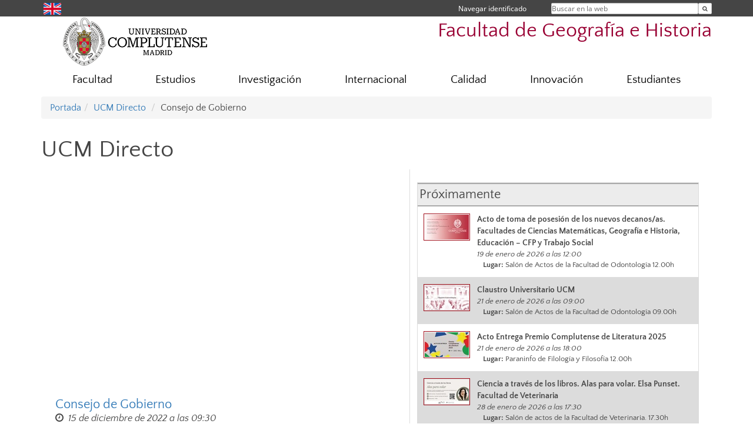

--- FILE ---
content_type: text/html; charset=UTF-8
request_url: https://geografiaehistoria.ucm.es/directo/1186
body_size: 6529
content:
<!DOCTYPE html>
<html lang="es">
<head>
	<meta charset="UTF-8" />
	<meta http-equiv="X-UA-Compatible" content="IE=edge">
    <meta name="viewport" content="width=device-width, initial-scale=1">
	<title>Facultad de Geografía e Historia</title>
	
	<meta name="description" content="La Universidad Complutense de Madrid es una institución de larga trayectoria y amplio reconocimiento social que aspira a situarse entre las primeras universidades de Europa y a consolidarse como centro de referencia para el continente latinoamericano" />
	<meta name="keywords" content="Universidad Complutense de Madrid, Complutense, UCM, Educación, Innovación, Universidad de excelencia, Formación, Grado, Máster, Doctorado, Postgrado, Historia, Historia del Arte, Arqueología, Musicología, Geografía, Ordenación del Territorio, Historia de" />
	<link rel="apple-touch-icon" sizes = "192x192" href="/themes/ucm16/media/img/favicon-192.png" />
	<link rel="shortcut icon" href="/themes/ucm16/media/img/logoucm.ico" />
	<link rel="icon" href="/themes/ucm16/media/img/logoucm.ico" />
	<link type="text/css" media="screen" rel="stylesheet" href="/themes/ucm16/css/bootstrap.css" />
	<link type="text/css" media="all" rel="stylesheet" href="/themes/ucm16/css/font-awesome.min.css" />
	<link type="text/css" media="screen" rel="stylesheet" href="/themes/ucm16/css/ucm-theme.css" />
	<link type="text/css" media="screen" rel="stylesheet" href="/themes/ucm16/css/ucm.css" />
	<link type="text/css" media="screen" rel="stylesheet" href="/themes/ucm16/css/ucm-wg.css" />
	<link type="text/css" media="print" rel="stylesheet" href="/themes/ucm16/css/print.css" />
	<link type="text/css" media="screen" rel="stylesheet" href="/themes/ucm16/css/app_directo.css?dt=20260118155840" />	
</head>
<body>
	<header>
		<div id="barra">
			<div class="container">
								
				<ul class="ul-menu">
					<li>
				        <div id="buscador">
				            <form action="https://geografiaehistoria.ucm.es/buscador" method="get" class="posicion_buscar form-inline" id="formbuscador">
								<label for="search" class="search_label">Buscar en la web</label>
								<input type="search" id="search" name="search" placeholder="Buscar en la web" required />
								<input type="hidden" name="csrf" value="de6d7c341dbe725230a4d0318cf0ffee59305b2a3b4a4c35ec7668ef0530199d">
								<button type="submit" class="botonbusca" id="btsearch" title="Buscar en la web" aria-label="Buscar en la web"><span class="fa fa-search" aria-hidden="true" title="Buscar en la web"></span></button>
							</form>
								<button class="botoncerrar" id="cerrar_buscador" aria-label="Cerrar buscador"><span class="fa fa-times" aria-hidden="true" title="Cerrar buscador"></span></button>
					    </div>
					</li>
					<li>	
						<nav class="navbar" role="navigation" id="menusuperior">
							<div class="navbar-header">
								<button type="button" class="navbar-toggle" data-toggle="collapse" data-target=".navbar-sup-collapse" id="collapse-personal">
									<span class="sr-only">Desplegar navegación</span>
									<span class="fa fa-user fa-2x"></span>
					            </button>
							</div>
							<div id="contenido-menusuperior" class="collapse navbar-collapse navbar-sup-collapse">
								<ul class="nav navbar-nav" >
									
					<li class="iniciasesion"><a href="/login_sso/" title="Navegar identificado">Navegar identificado</a></li>																		
								</ul>
							</div>
						</nav>				
					</li>
					<li>
						<ul id="lg_items">
							
				<li><a href="https://www.ucm.es/geographyandhistory" title="English: Faculty of Geography and History" class="enlace"><img src="/themes/ucm24/media/img/banderas/en.png" alt="English"></a></li>						</ul>
					</li>
				</ul>
			</div>
		</div>
		
		<div class="container" id="cabecera">
			<div class="row">
				<div class="col-lg-5 col-sm-5 col-xs-12" id="logo">
					<a href="https://www.ucm.es/" title="Universidad Complutense de Madrid">
						<img src="/themes/ucm16/media/img/logo.png" alt="ucm" title="Universidad Complutense de Madrid" />
					</a>
				</div>
				<div class="col-lg-7 col-sm-7 col-xs-12" id="titulo_website">
					<h1 class="web_title" style="font-size: 2.1em;"><a href="https://geografiaehistoria.ucm.es/" title="Portada - Facultad de Geografía e Historia">Facultad de Geografía e Historia</a></h1>					
				</div>
			</div>
		</div>
			</header>
	
	<nav class="container navbar navbar-default" role="navigation" id="menu">
		<div class="navbar-header">
			<button type="button" class="navbar-toggle" data-toggle="collapse" data-target=".navbar-ex1-collapse" id="botonmenu">
				<span class="sr-only">Desplegar navegación</span>
				<span class="fa fa-bars"></span>
			</button>
		</div>
 
		<div class="collapse navbar-collapse navbar-ex1-collapse">
			
			<ul class="nav nav-justified" id="contenidomenu">
				<li class="dropdown resalte lead">
					<a title="Facultad" href="/facultad" class="dropdown-toggle">Facultad</a>
				</li>
				<li class="dropdown resalte lead">
					<a title="Estudios" href="/estudiar" class="dropdown-toggle">Estudios</a>
				</li>
				<li class="dropdown resalte lead">
					<a title="Investigación" href="/investigacion-1" class="dropdown-toggle">Investigación</a>
				</li>
				<li class="dropdown resalte lead">
					<a title="Internacional" href="/internacional" class="dropdown-toggle">Internacional</a>
				</li>
				<li class="dropdown resalte lead">
					<a title="Calidad" href="/calidad" class="dropdown-toggle">Calidad</a>
				</li>
				<li class="dropdown resalte lead">
					<a title="Innovación " href="/innovacion" class="dropdown-toggle" data-toggle="dropdown">Innovación </a>
					<ul class="dropdown-menu" role="menu">
						<li><a title="Primer Cuatrimestre" href="/cursos-de-formacion-en-nuevas-tecnologias-y-1">Primer Cuatrimestre</a></li>
						<li><a href="/innovacion" title="Innovación " aria-label="Innovación "><span class="fa fa-plus-circle" aria-hidden="true" title="Innovación "><em class="mas">+</em></span></a></li>
					</ul>
				</li>
				<li class="dropdown resalte lead">
					<a title="Estudiantes" href="/alumnos" class="dropdown-toggle">Estudiantes</a>
				</li>
			</ul>			
		</div>
	</nav>
	
	<main class="container">
		<ol class="breadcrumb">
			<li><a href="https://geografiaehistoria.ucm.es/">Portada</a></li><li><a href="https://geografiaehistoria.ucm.es/directo/" title="UCM Directo">UCM Directo</a></li>
			<li>Consejo de Gobierno </li>
		</ol>
			<div class="contenedor_directo">
				<h1>UCM Directo</h1>
				<div class="directo_izq">
					<iframe class="youtube_ppal" src="https://www.youtube.com/embed/K76NpkZLP4s" frameborder="0" allowfullscreen></iframe>
					<div class="youtube_ppal">
						<h2><a href="https://www.youtube.com/embed/K76NpkZLP4s">Consejo de Gobierno </a></h2>
						<p class="resumen"><a href="https://www.youtube.com/embed/K76NpkZLP4s"></a></p>
						<div class="fechap"style=" font-size:1.0em">
							<i class="fa fa-clock-o" aria-hidden="true"></i> &nbsp;15 de diciembre de 2022 a las 09:30
						</div>
						<div class="pcompleta">
							<a href="https://www.youtube.com/embed/K76NpkZLP4s">Pantalla completa</a>
						</div>
						<div class="spacer"></div>
						<p class="pcompleta"><a href="https://geografiaehistoria.ucm.es/directo/">Volver</a></p>
					</div>
				</div>
				<div class="directo_dcha">
					<div class="proximos">Próximamente</div>
						<div class="proximo">
							<img alt="Acto de toma de posesión de los nuevos decanos/as. Facultades de Ciencias Matemáticas, Geografía e Historia, Educación – CFP y Trabajo Social " src="/ext/apps/directo/documentos/01_19_2026_Acto de toma de posesión decanos.jpg" style="float:left; max-width: 20%">
							<div class="datosp2">
								<div class="titulop">Acto de toma de posesión de los nuevos decanos/as. Facultades de Ciencias Matemáticas, Geografía e Historia, Educación – CFP y Trabajo Social </div>
								<div class="fechap">19 de enero de 2026 a las 12:00</div>
								<div class="lugarp"><strong>Lugar:</strong> Salón de Actos de la Facultad de Odontología 12.00h</div>
							</div>
							<div class="spacer"></div>
						</div>
						<div class="proximo_par">
							<img alt="Claustro Universitario UCM" src="/ext/apps/directo/documentos/Claustro universitario92.jpg" style="float:left; max-width: 20%">
							<div class="datosp2">
								<div class="titulop">Claustro Universitario UCM</div>
								<div class="fechap">21 de enero de 2026 a las 09:00</div>
								<div class="lugarp"><strong>Lugar:</strong> Salón de Actos de la Facultad de Odontología 09.00h</div>
							</div>
							<div class="spacer"></div>
						</div>
						<div class="proximo">
							<img alt="Acto Entrega Premio Complutense de Literatura 2025" src="/ext/apps/directo/documentos/11_26_2025_Entrega de premios de literatura 2025.jpg" style="float:left; max-width: 20%">
							<div class="datosp2">
								<div class="titulop">Acto Entrega Premio Complutense de Literatura 2025</div>
								<div class="fechap">21 de enero de 2026 a las 18:00</div>
								<div class="lugarp"><strong>Lugar:</strong> Paraninfo de Filología y Filosofía  12.00h</div>
							</div>
							<div class="spacer"></div>
						</div>
						<div class="proximo_par">
							<img alt="Ciencia a través de los libros. Alas para volar. Elsa Punset. Facultad de Veterinaria " src="/ext/apps/directo/documentos/Pantallas (1).jpg" style="float:left; max-width: 20%">
							<div class="datosp2">
								<div class="titulop">Ciencia a través de los libros. Alas para volar. Elsa Punset. Facultad de Veterinaria </div>
								<div class="fechap">28 de enero de 2026 a las 17:30</div>
								<div class="lugarp"><strong>Lugar:</strong> Salón de actos de la Facultad de Veterinaria. 17.30h</div>
							</div>
							<div class="spacer"></div>
						</div>
						<div class="proximo">
							<img alt="Solemne acto académico con motivo de la festividad de Santo Tomás de Aquino" src="/ext/apps/directo/documentos/01_30_2026_Acto santo tomas de aquino19.jpg" style="float:left; max-width: 20%">
							<div class="datosp2">
								<div class="titulop">Solemne acto académico con motivo de la festividad de Santo Tomás de Aquino</div>
								<div class="fechap">30 de enero de 2026 a las 10:00</div>
								<div class="lugarp"><strong>Lugar:</strong> Paraninfo de San Bernardo de la UCM. 10.00h</div>
							</div>
							<div class="spacer"></div>
						</div>
						<div class="proximo_par">
							<img alt="Solemne acto académico con motivo de la festividad de Santo Tomás de Aquino" src="/ext/apps/directo/documentos/01_30_2026_Acto santo tomas de aquino.jpg" style="float:left; max-width: 20%">
							<div class="datosp2">
								<div class="titulop">Solemne acto académico con motivo de la festividad de Santo Tomás de Aquino</div>
								<div class="fechap">30 de enero de 2026 a las 12:30</div>
								<div class="lugarp"><strong>Lugar:</strong> Paraninfo de San Bernardo de la UCM 12.30h</div>
							</div>
							<div class="spacer"></div>
						</div>
						<div class="proximos"><div style="float:left">Últimas retransmisiones</div><div style="float:right"><a href="https://www.ucm.es/rss/rss.php?ucmd=1" style="font-size:0.8em;  margin-right:1.0em;">Podcast - RSS</a></div><div style="clear:both"></div></div>
						<div class="proximo">
							<a href="https://geografiaehistoria.ucm.es/directo/1667">
								<img alt="Acto de toma de posesión del defensor universitario" src="/ext/apps/directo/documentos/01_12_2026_Toma de posesion defensor universitario.jpg" style="float:left; max-width: 20%">
							</a>
							<div class="datosp">
								<div class="titulop">Acto de toma de posesión del defensor universitario</div>
								<div class="fechap">12 de enero de 2026. 13:00horas</div>
							</div>
							<a href="https://geografiaehistoria.ucm.es/directo/1667">
								<div class="pcompleta">
									<i class="fa fa-film" aria-hidden="true"></i> Ver vídeo
								</div>
							</a>
							<div class="spacer"></div>
						</div>
						<div class="proximo_par">
							<a href="https://geografiaehistoria.ucm.es/directo/1670">
								<img alt="Palabras del Rector de la Universidad Complutense de Madrid. Fiestas Navideñas 2025" src="/ext/apps/directo/documentos/DSC01938 copia (2).jpg" style="float:left; max-width: 20%">
							</a>
							<div class="datosp">
								<div class="titulop">Palabras del Rector de la Universidad Complutense de Madrid. Fiestas Navideñas 2025</div>
								<div class="fechap">18 de diciembre de 2025. 12:00horas</div>
							</div>
							<a href="https://geografiaehistoria.ucm.es/directo/1670">
								<div class="pcompleta">
									<i class="fa fa-film" aria-hidden="true"></i> Ver vídeo
								</div>
							</a>
							<div class="spacer"></div>
						</div>
						<div class="proximo">
							<a href="https://geografiaehistoria.ucm.es/directo/1665">
								<img alt="Divulgación con aroma de turrón 2025.Monólogo de Ciencia Complutense." src="/ext/apps/directo/documentos/12_17_2025_divulgacion con aroma de turron.jpg" style="float:left; max-width: 20%">
							</a>
							<div class="datosp">
								<div class="titulop">Divulgación con aroma de turrón 2025.Monólogo de Ciencia Complutense.</div>
								<div class="fechap">17 de diciembre de 2025. 11:30horas</div>
								<div class="enlacep"><a href="https://www.ucm.es/otri/divulgacion-con-aroma-de-turron-2025-ucm">Más información...</a></div>
							</div>
							<a href="https://geografiaehistoria.ucm.es/directo/1665">
								<div class="pcompleta">
									<i class="fa fa-film" aria-hidden="true"></i> Ver vídeo
								</div>
							</a>
							<div class="spacer"></div>
						</div>
						<div class="proximo_par">
							<a href="https://geografiaehistoria.ucm.es/directo/1664">
								<img alt="Innovación y retos en caracterización, remediación de suelos y aguas subterráneas. CARESOIL." src="/ext/apps/directo/documentos/12_16_2025 Caresoil Farmacia WS 2025 CARTEL STREAMING (Personalizado).jpg" style="float:left; max-width: 20%">
							</a>
							<div class="datosp">
								<div class="titulop">Innovación y retos en caracterización, remediación de suelos y aguas subterráneas. CARESOIL.</div>
								<div class="fechap">16 de diciembre de 2025. 09:00horas</div>
							</div>
							<a href="https://geografiaehistoria.ucm.es/directo/1664">
								<div class="pcompleta">
									<i class="fa fa-film" aria-hidden="true"></i> Ver vídeo
								</div>
							</a>
							<div class="spacer"></div>
						</div>
						<div class="proximo">
							<a href="https://geografiaehistoria.ucm.es/directo/1663">
								<img alt="Hablemos de Física. Nanofótonica: Cumpliendo el viejo sueño de dominar la luz." src="/ext/apps/directo/documentos/Charla Francisco (horizontal) (1).jpg" style="float:left; max-width: 20%">
							</a>
							<div class="datosp">
								<div class="titulop">Hablemos de Física. Nanofótonica: Cumpliendo el viejo sueño de dominar la luz.</div>
								<div class="fechap">05 de diciembre de 2025. 12:00horas</div>
							</div>
							<a href="https://geografiaehistoria.ucm.es/directo/1663">
								<div class="pcompleta">
									<i class="fa fa-film" aria-hidden="true"></i> Ver vídeo
								</div>
							</a>
							<div class="spacer"></div>
						</div>
				</div>
				<div class="pcompleta" style="margin: 2em"><a href="https://geografiaehistoria.ucm.es/directo/todo">Todos los vídeos</a></div>
				<div class="spacer"></div>
			</div>	</main>	
	
	<nav class="container text-center">
		<ul class="redes">
			<li><a id="link_yb" href="https://www.youtube.com/channel/UC_Fau8LMI8fkwA-zOlNwiug" class="redsocial" target="_blank"><img alt="youtube" src="/themes/ucm16/media/img/youtube.png" /></a></li>
			<li><a id="link_fb" href="https://www.facebook.com/geohisucm?locale=es_ES" class="redsocial" target="_blank"><img alt="facebook" src="/themes/ucm16/media/img/facebook.png" /></a></li>
			<li><a id="link_tw" href="https://x.com/geohisucm" class="redsocial" target="_blank"><img alt="twitter" src="/themes/ucm16/media/img/twitter.png" /></a></li>
			<li><a id="link_lnk" href="https://www.linkedin.com/in/facultad-de-geografía-e-historia-geohisucm-a25824317/" class="redsocial" target="_blank"><img alt="linkedin" src="/themes/ucm16/media/img/linkedin.png" /></a></li>
			<li><a id="link_in" href="https://www.instagram.com/geohisucm/" class="redsocial" target="_blank"><img alt="instagram" src="/themes/ucm16/media/img/instagram.png" /></a></li>
			<li><a id="link_tiktok" href="https://www.tiktok.com/@geohisucm" class="redsocial" target="_blank"><img alt="TikTok" src="/themes/ucm16/media/img/tiktok.png" /></a></li>
			<li><a id="link_bluesky" href="https://bsky.app/profile/geohisucm.bsky.social" class="redsocial" target="_blank"><img alt="Bluesky" src="/themes/ucm16/media/img/bluesky-2.png" /></a></li>
		</ul>
	</nav>	
	<footer id="pie">
		<div class="container">
			<div class="row">
				<div class="col-sm-4 col-xs-12">
					<nav id="pie_1">
						<ul>
						<li><a href="https://sede.ucm.es/ " title="Sede Electrónica">Sede Electrónica</a></li>
						<li><a href="https://www.ucm.es/fundacion" title="Fundación General">Fundación General</a></li>
						</ul>
					</nav>
				</div>
				<div class="col-sm-4 col-xs-12">
					<nav id="pie_2">
						<ul>
						<li><a href="https://www.ucm.es/ucm-en-linea" title="Servicios UCM en línea">Servicios UCM en línea</a></li>
						<li id="2147"><a href="http://biblioteca.ucm.es/ghi" title="Biblioteca  de la Facultad">Biblioteca  de la Facultad</a></li>
						</ul>
					</nav>
				</div>
				<div class="col-sm-4 col-xs-12">
					<nav id="pie_3">
						<ul>
						<li id="2190"><a href="https://www.ucm.es/dep-musicologia/do-fa-radio" title="En directo DoFa Radio">En directo DoFa Radio</a></li>
						<li id="1676"><a href="https://www.ucm.es/campusvirtual" title="Campus Virtual">Campus Virtual</a></li>
						</ul>
					</nav>
				</div>
			</div>
			<div class="row">
				<div class="col-sm-4 col-xs-12 cei">
					<a href="https://www.ucm.es/hrs4r" target="_blank" title="UCM - HR Excellence in Research"><img src="/themes/ucm16/media/img/hr.jpg" alt="HR Excellence in Research" /></a>
				</div>
				<div class="col-sm-4 col-xs-12 cei">
					<a href="http://www.campusmoncloa.es/" target="_blank" title="CAMPUS DE EXCELENCIA INTERNACIONAL"><img src="/themes/ucm16/media/img/cei.jpg" alt="CAMPUS DE EXCELENCIA INTERNACIONAL" /></a>
				</div>
				<div class="col-sm-4 col-xs-12 cei">
					<a href="https://una-europa.ucm.es/" target="_blank" title="UNA - University Alliance Europe"><img src="/themes/ucm16/media/img/una.jpg" alt="UNA - University Alliance Europe" /></a>
				</div>
			</div>
		</div>
		<div class="container">
			<div class="row" id="pie_contacto">
				<div class="col-sm-3 col-xs-12">&copy; Universidad Complutense Madrid</div>
				<div class="col-sm-3 col-xs-12"><a href="/contacto" title="Localización y contacto">Localización y contacto</a></div>
				<div class="col-sm-2 col-xs-12"><a href="/aviso-legal" title="Aviso Legal">Aviso Legal</a></div>
				<div class="col-sm-3 col-xs-12"><a href="https://www.ucm.es/dpd" title="Protección de datos">Protección de datos</a></div>
				<div class="col-sm-1 col-xs-12"><a href="https://geografiaehistoria.ucm.es/rss/rss.php?weid=5" title="RSS">RSS</a></div>
			</div>
		</div>		
	</footer>
			
	<script type="text/javascript" src="/themes/ucm16/js/jquery.min.js"></script>
	<script type="text/javascript" src="/themes/ucm16/js/bootstrap.js"></script>
	<script type="text/javascript" src="/themes/ucm16/js/ucm.js"></script>
			<!-- Google tag (gtag.js) -->
            <script type="didomi/javascript" data-vendor="c:universida-Qi3ayHq8" async src='https://www.googletagmanager.com/gtag/js?id=G-6XY0QFTRLR'></script>
            <script type="didomi/javascript" data-vendor="c:universida-Qi3ayHq8">
                window.dataLayer = window.dataLayer || [];
                function gtag(){dataLayer.push(arguments);}
                gtag('js', new Date());
                gtag('config', 'G-6XY0QFTRLR');
                gtag('config', 'G-65GWBF2XN6');
			</script>
			<script type="didomi/javascript" data-vendor="c:universida-Qi3ayHq8">
        	    (function(i,s,o,g,r,a,m){i['GoogleAnalyticsObject']=r;i[r]=i[r]||function(){
        	    (i[r].q=i[r].q||[]).push(arguments)},i[r].l=1*new Date();a=s.createElement(o),
        	    m=s.getElementsByTagName(o)[0];a.async=1;a.src=g;m.parentNode.insertBefore(a,m)
        	    })(window,document,'script','//www.google-analytics.com/analytics.js','ga');
        	    ga('create', 'UA-120144436-1', 'ucm.es', '5');
        	    ga('5.send', 'pageview');
        	    setTimeout("ga('5.send','event','NoBounce','page visit over 5 seconds')",5000);
            </script>
	
</body>
</html>
